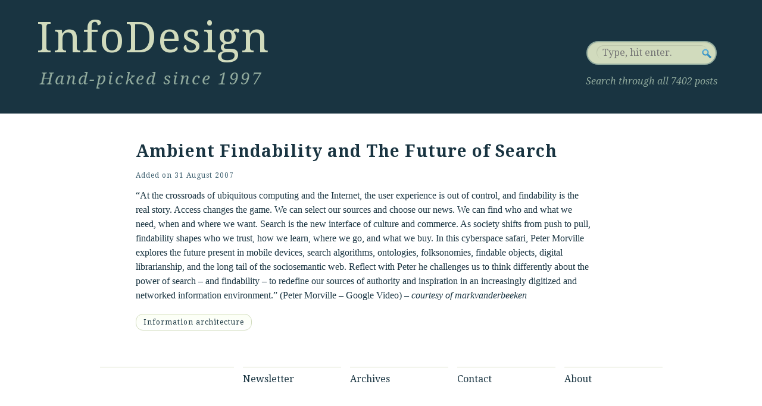

--- FILE ---
content_type: text/html; charset=UTF-8
request_url: https://informationdesign.org/ambient_findabi_5/
body_size: 3753
content:
<!DOCTYPE html>
<?
/* @since Twenty Ten 1.0 * Adjusted by PJB 
 * DELTA 17.Jan.02016: * Add meta elements * Delete RDF * Cleanup of header * Major rework on header * New search box
 * Grid fine-tuning * Add page styling.css * Change main nav * Change pod of linked files
 * Adding Modernizr 2.0.6; * Implementing AnimaSearch
 * FrontalLobe 2016
 */ ?>
<html lang="en-US">

<head>

  <title>Ambient Findability and The Future of Search | InfoDesign.25</title>

    <link rel="profile" href="https://gmpg.org/xfn/11" />

    <!-- ALL META ELEMENTS -->
    <meta charset="UTF-8" />
    <meta name="language" content="en" />
    <meta name="keywords" content="information design, information architecture, interaction design, user experience, experience design">
    <meta name="description" content="InfoDesign: Hand-picked since 1997 - Sharing knowledge is better than having it">
    <meta name="author" content="Peter J. Bogaards">
    <meta property="og:type" content="website" />
    <meta property="og:title" content="InfoDesign: Hand-picked since 1997" />
    <meta property="og:description" content="InfoDesign: Hand-picked since 1997 - Sharing knowledge is better than having it" />
    <meta property="og:url" content="https://www.informationdesign.org" />
    <meta property="og:image" content="https://informationdesign.org/wp-content/themes/FrontalLobe2016/images/infodesign-diamond.png"/>

    <!-- STYLESHEETS DELTAS
    * 17.Nov.02012: Addition of extra stylesheet 960gs 16 columns ~ http://960.gs/ -->
    <link rel="stylesheet" type="text/css" media="all" href="/wp-content/themes/FrontalLobe2016/css/reset.css" />
    <!-- <link rel="stylesheet" type="text/css" media="all" href="/wp-content/themes/FrontalLobe2016/css/test.css" /> -->
    <link rel="stylesheet" type="text/css" media="all" href="/wp-content/themes/FrontalLobe2016/css/960gridsystemNG.css" />

    <!-- Base stylesheets -->
    <link rel="stylesheet" type="text/css" media="all" href="/wp-content/themes/FrontalLobe2016/css/base_style.css" />
    <link rel="stylesheet" type="text/css" media="all" href="/wp-content/themes/FrontalLobe2016/css/art_pagestyle.css" />

    <!-- Stylesheet Subscription Form -->
    <link rel="stylesheet" href="/wp-content/themes/FrontalLobe2016/css/subform.css" />

    <!-- Stylesheet for new search box 
    <link rel="stylesheet" href="/wp-content/themes/FrontalLobe2016/css/pagenotfound.css" type="text/css" />-->
    <!-- Stylesheet experiment Animated Search Field 
    <link rel="stylesheet" href="/wp-content/themes/FrontalLobe2016/css/searchstyle.css?v=2" />-->

    <!-- Stylesheet Typography -->
    <link rel="stylesheet" type="text/css" href="https://fonts.googleapis.com/css?family=Droid+Serif" />
    <link rel="stylesheet" type="text/css" href="https://fonts.googleapis.com/css?family=Droid+Serif:italic" />
    <link rel="stylesheet" type="text/css" href="https://fonts.googleapis.com/css?family=Droid+Serif:bold" />
    <link rel="stylesheet" type="text/css" href="https://fonts.googleapis.com/css?family=Droid+Serif:bolditalic" />
    <link rel="pingback" href="https://informationdesign.org/xmlrpc.php" />

    <!-- Favicons -->
    <link href="/favicon.ico" type="image/ico" rel="shortcut icon" />
    <link href="/favicon.ico" type="image/x-icon" rel="shortcut icon" />
    <link rel="shortcut icon" href="/favicon.ico" />
    <!-- Favicon for Mac -->
    <link rel="icon" href="/favicon.ico" type="image/x-icon" />
    <link rel="shortcut icon" href="/favicon.ico" type="image/x-icon" />
    <!-- End Favicon for Mac -->

    
</head>


<body>

<!-- MASTHEAD OF INFODESIGN -->
<div class="masthead">
  <div class="masthead_left">
    <div class="site_title">
      <a href="/index.php">InfoDesign</a>
    </div><!-- end .site_title -->
    <div class="tagline_uxd">
      Hand-picked since 1997
    </div><!-- end .tagline_uxd -->
  </div><!-- end.masthead_left -->  
  <div class="masthead_right">
    <form id="searchForm" method="get" action="https://informationdesign.org/">
      <fieldset>
        <div class="searchinput">
          <input type="text" name="s" id="s" placeholder="Type, hit enter." />
        </div><!-- end .searchinput -->
        <input type="submit" id="searchSubmit" value="Search" />
      </fieldset>
    </form>
      <p class="search_space">Search through all 7402 posts</p>
  </div><!-- end.masthead_right -->
</div><!-- end.masthead -->

<div class="container_16">
<div class="clear"></div>
    <div class="grid_1">
      <p class="lorum">&nbsp;</p>
    </div><!-- end .grid_1 -->
    <div class="grid_13">
    <div id="main">
<!-- End_header.php -->

<!-- Begin_next_WP_template --><!-- single.php -->

<div id="container">
	<div id="content" role="main">
<!-- 
				<div id="nav-above" class="navigation">
					<div class="nav-previous"><a href="https://informationdesign.org/looking_back_on/" rel="prev"><span class="meta-nav">&larr;</span> <a href="http://toddwarfel.com/archives/looking-back-on-data-driven-design-research-personas/">Looking Back on Data-Driven Design Research Personas</a></a></div>
					<div class="nav-next"><a href="https://informationdesign.org/the_tagging_gro/" rel="next"><a href="http://tagsonomy.com/index.php/the-tagging-growth-curve/">The Tagging Growth Curve</a> <span class="meta-nav">&rarr;</span></a></div>
				</div><!~~ #nav-above ~~>
 -->

<article id="post-30411" class="post-30411 post type-post status-publish format-standard hentry category-information-architecture">
    <h2 class="entry_title"><a href="http://video.google.com/videoplay?docid=-8085529791307393357&#038;q=type%3Agoogle+engEDU&#038;total=333&#038;start=50&#038;num=10&#038;so=1&#038;type=search&#038;plindex=9">Ambient Findability and The Future of Search</a></h2>
	<div class="entry-meta">
	    <span class="meta-prep meta-prep-author">Added on</span> <a href="https://informationdesign.org/ambient_findabi_5/" title="13:16" rel="bookmark"><span class="entry-date">31 August 2007</span></a> <span class="author vcard"><a class="url fn n" href="https://informationdesign.org/author/admin/" title="View all posts by Peter Bogaards">Peter Bogaards</a></span>	</div><!-- .entry-meta -->
    <div class="entry-content">
        &#8220;At the crossroads of ubiquitous computing and the Internet, the user experience is out of control, and findability is the real story. Access changes the game. We can select our sources and choose our news. We can find who and what we need, when and where we want. Search is the new interface of culture and commerce. As society shifts from push to pull, findability shapes who we trust, how we learn, where we go, and what we buy. In this cyberspace safari, Peter Morville explores the future present in mobile devices, search algorithms, ontologies, folksonomies, findable objects, digital librarianship, and the long tail of the sociosemantic web. Reflect with Peter he challenges us to think differently about the power of search &#8211; and findability &#8211; to redefine our sources of authority and inspiration in an increasingly digitized and networked information environment.&#8221; (<a href="http://www.semanticstudios.com/about/">Peter Morville</a> &#8211;<a href="http://video.google.com/"> Google Video</a>) &#8211; <i>courtesy of markvanderbeeken</i>
            </div><!-- .entry-content -->




<!-- 
<div class="entry-utility">
    This entry was posted in <a href="https://informationdesign.org/category/information-architecture/" rel="category tag">Information architecture</a>. Bookmark the <a href="https://informationdesign.org/ambient_findabi_5/" title="Permalink to Ambient Findability and The Future of Search" rel="bookmark">permalink</a>.    </div><!~~ .entry-utility ~~>
 -->

<div class="entry-utility">
        <!-- 
<span class="cat-links">
						<span class="entry-utility-prep entry-utility-prep-cat-links">This post is about</span> <a href="https://informationdesign.org/category/information-architecture/" rel="category tag">Information architecture</a></span>
 -->

<ul class="post-categories">
<li class="cat_name">
        <a href="https://informationdesign.org/category/information-architecture/" title="View all posts in Information architecture" >Information architecture</a>
        </li></ul>

<!-- 

<span class="cat-links">
						<p><a href="https://informationdesign.org/category/information-architecture/" rel="category tag">Information architecture</a></p></span>

 -->


								
							</div><!-- .entry-utility -->


				</article><!-- #post-## -->

<!-- 
				<div id="nav-below" class="navigation">
					<div class="nav-previous"><a href="https://informationdesign.org/looking_back_on/" rel="prev"><span class="meta-nav">&larr;</span> <a href="http://toddwarfel.com/archives/looking-back-on-data-driven-design-research-personas/">Looking Back on Data-Driven Design Research Personas</a></a></div>
					<div class="nav-next"><a href="https://informationdesign.org/the_tagging_gro/" rel="next"><a href="http://tagsonomy.com/index.php/the-tagging-growth-curve/">The Tagging Growth Curve</a> <span class="meta-nav">&rarr;</span></a></div>
				</div><!~~ #nav-below ~~>
 -->

				
			<div id="comments">
<!-- comments.php -->

	<p class="nocomments">Comments are closed.</p>



</div><!-- #comments -->


			</div><!-- #content -->
		</div><!-- #container -->


	</div><!-- #main -->
    </div><!-- end .grid_13 -->

 <!-- should be .grid_2 but design bug. without border .grid_2- pjb -->
<div class="grid_1">
    <p class="lorum">&nbsp;</p>
</div><!-- end .grid_1 -->
   
    <div class="footer"><!-- #footer --> 
    <!-- TWITTER -->
        <div class="grid_4">
		
            <p class="follow_us"></p>
        </div><!-- end .grid_4 -->
    
<!-- NAV MENU -->
<div class="grid_3">
    <p class="stat_nav"><a href="/news-flashes">Newsletter</a></p>
</div><!-- end .grid_3 -->
<div class="grid_3">
    <p class="stat_nav"><a href="/archives">Archives</a></p>
</div><!-- end .grid_3 -->
<div class="grid_3">
    <p class="stat_nav"><a href="/contact">Contact</a></p>
</div><!-- end .grid_3 -->
<div class="grid_3">
    <p class="stat_nav"><a href="/about">About</a></p>
</div><!-- end .grid_3 -->
<!-- end NAV MENU -->

<!-- RSS -->
<div class="grid_4">

   
</div><!-- end .grid_4 -->
<!-- end RSS -->
    
<div class="grid_12">
    <p class="lorum">&nbsp;</p>
</div><!-- end .grid_12 -->
<div class="clear"></div>

<!-- MOTTO -->
<div class="grid_12">
  <div id="site-info">
      <p class="motto">"Sharing knowledge is better than having it."</p>
  </div><!-- #site-info -->
</div><!-- end .grid_12 -->
<!-- end MOTTO -->

<!-- WORDPRESS -->
        <div class="grid_4">
            <div id="site-generator">
                <a href="https://wordpress.org/" title="WordPress" rel="generator">
                   Proudly powered by WordPress
                </a>
            </div><!-- #site-generator -->
        </div><!-- end .grid_4 -->
        <div class="clear"></div>

		</div><!-- #footer -->
</div><!-- end .container_16 -->


<script type="speculationrules">
{"prefetch":[{"source":"document","where":{"and":[{"href_matches":"\/*"},{"not":{"href_matches":["\/wp-*.php","\/wp-admin\/*","\/wp-content\/uploads\/*","\/wp-content\/*","\/wp-content\/plugins\/*","\/wp-content\/themes\/FrontalLobe2016\/*","\/*\\?(.+)"]}},{"not":{"selector_matches":"a[rel~=\"nofollow\"]"}},{"not":{"selector_matches":".no-prefetch, .no-prefetch a"}}]},"eagerness":"conservative"}]}
</script>
<script type="text/javascript" src="https://informationdesign.org/wp-includes/js/jquery/jquery.min.js?ver=3.7.1" id="jquery-core-js"></script>
<script type="text/javascript" src="https://informationdesign.org/wp-includes/js/jquery/jquery-migrate.min.js?ver=3.4.1" id="jquery-migrate-js"></script>
<!-- Added Modernizr - PJB 22.Jan.02012 -->
<script type="text/javascript" src="https://informationdesign.org/wp-content/themes/FrontalLobe2016/js/modernizr.min.js"></script>

<script type="text/javascript" src="https://informationdesign.org/wp-content/themes/FrontalLobe2016/js/searchtermhigh.js"></script>
<!-- Follow Hovering from http://webdesignerwall.com/tutorials/jquery-tutorials-for-designers -->
<script type="text/javascript" src="https://informationdesign.org/wp-content/themes/FrontalLobe2016/js/followhovering.js"></script>

<!-- AnimaSearch - two .js files -->
<script type="text/javascript" src="https://informationdesign.org/wp-content/themes/FrontalLobe2016/js/jquery.color.js"></script>
<script type="text/javascript" src="https://informationdesign.org/wp-content/themes/FrontalLobe2016/js/script.js"></script>

<!--GOOGLE ANALYTICS CODE-->


</body>
</html>


--- FILE ---
content_type: text/css
request_url: https://informationdesign.org/wp-content/themes/FrontalLobe2016/css/960gridsystemNG.css
body_size: 1476
content:
/*
	Variable Grid System.
	Learn more ~ http://www.spry-soft.com/grids/
	Based on 960 Grid System - http://960.gs/

	Licensed under GPL and MIT.
*/

/*
  Forces backgrounds to span full width,
  even if there is horizontal scrolling.
  Increase this if your layout is wider.

  Note: IE6 works fine without this fix.
*/

/*
	Added to NG version 2 - Nov.22.02012 ~ PJB
*/

body {
  min-width: 960px;
}

/* Containers
----------------------------------------------------------------------------------------------------*/
.container_16 {
	margin-left: auto;
	margin-right: auto;
	width: 960px;
}

/* Grid >> Global
----------------------------------------------------------------------------------------------------*/
.grid_1,
.grid_2,
.grid_3,
.grid_4,
.grid_5,
.grid_6,
.grid_7,
.grid_8,
.grid_9,
.grid_10,
.grid_11,
.grid_12,
.grid_13,
.grid_14,
.grid_15,
.grid_16 {
	display:inline;
	float: left;
	position: relative;
	margin-left: 8px;
	margin-right: 7px;
}

.push_1, .pull_1,
.push_2, .pull_2,
.push_3, .pull_3,
.push_4, .pull_4,
.push_5, .pull_5,
.push_6, .pull_6,
.push_7, .pull_7,
.push_8, .pull_8,
.push_9, .pull_9,
.push_10, .pull_10,
.push_11, .pull_11,
.push_12, .pull_12,
.push_13, .pull_13,
.push_14, .pull_14,
.push_15, .pull_15,
.push_16, .pull_16 {
	position:relative;
}


/* Grid >> Children (Alpha ~ First, Omega ~ Last)
----------------------------------------------------------------------------------------------------*/
.alpha {
	margin-left: 0;
}

.omega {
	margin-right: 0;
}

/* Grid >> 16 Columns
----------------------------------------------------------------------------------------------------*/


.container_16 .grid_1 {
	width:45px;
}

.container_16 .grid_2 {
	width:105px;
}

.container_16 .grid_3 {
	width:165px;
}

.container_16 .grid_4 {
	width:225px;
}

.container_16 .grid_5 {
	width:285px;
}

.container_16 .grid_6 {
	width:345px;
}

.container_16 .grid_7 {
	width:405px;
}

.container_16 .grid_8 {
	width:465px;
	/*border: 1px solid #d5d5d5;*/
}

.container_16 .grid_9 {
	width:525px;
}

.container_16 .grid_10 {
	width:585px;
}

.container_16 .grid_11 {
	width:645px;
}

.container_16 .grid_12 {
	width:705px;
}

.container_16 .grid_13 {
	width:765px;
	/*border: 1px solid blue;*/
	/*background-color: red;*/
}

.container_16 .grid_14 {
	width:825px;
}

.container_16 .grid_15 {
	width:885px;
}

.container_16 .grid_16 {
	width:945px;
}




/* Prefix Extra Space >> 16 Columns
----------------------------------------------------------------------------------------------------*/
.container_16 .prefix_1 {
	padding-left:60px;
}

.container_16 .prefix_2 {
	padding-left:120px;
}

.container_16 .prefix_3 {
	padding-left:180px;
}

.container_16 .prefix_4 {
	padding-left:240px;
}

.container_16 .prefix_5 {
	padding-left:300px;
}

.container_16 .prefix_6 {
	padding-left:360px;
}

.container_16 .prefix_7 {
	padding-left:420px;
}

.container_16 .prefix_8 {
	padding-left:480px;
}

.container_16 .prefix_9 {
	padding-left:540px;
}

.container_16 .prefix_10 {
	padding-left:600px;
}

.container_16 .prefix_11 {
	padding-left:660px;
}

.container_16 .prefix_12 {
	padding-left:720px;
}

.container_16 .prefix_13 {
	padding-left:780px;
}

.container_16 .prefix_14 {
	padding-left:840px;
}

.container_16 .prefix_15 {
	padding-left:900px;
}



/* Suffix Extra Space >> 16 Columns
----------------------------------------------------------------------------------------------------*/
.container_16 .suffix_1 {
	padding-right:60px;
}

.container_16 .suffix_2 {
	padding-right:120px;
}

.container_16 .suffix_3 {
	padding-right:180px;
}

.container_16 .suffix_4 {
	padding-right:240px;
}

.container_16 .suffix_5 {
	padding-right:300px;
}

.container_16 .suffix_6 {
	padding-right:360px;
}

.container_16 .suffix_7 {
	padding-right:420px;
}

.container_16 .suffix_8 {
	padding-right:480px;
}

.container_16 .suffix_9 {
	padding-right:540px;
}

.container_16 .suffix_10 {
	padding-right:600px;
}

.container_16 .suffix_11 {
	padding-right:660px;
}

.container_16 .suffix_12 {
	padding-right:720px;
}

.container_16 .suffix_13 {
	padding-right:780px;
}

.container_16 .suffix_14 {
	padding-right:840px;
}

.container_16 .suffix_15 {
	padding-right:900px;
}



/* Push Space >> 16 Columns
----------------------------------------------------------------------------------------------------*/
.container_16 .push_1 {
	left:60px;
}

.container_16 .push_2 {
	left:120px;
}

.container_16 .push_3 {
	left:180px;
}

.container_16 .push_4 {
	left:240px;
}

.container_16 .push_5 {
	left:300px;
}

.container_16 .push_6 {
	left:360px;
}

.container_16 .push_7 {
	left:420px;
}

.container_16 .push_8 {
	left:480px;
}

.container_16 .push_9 {
	left:540px;
}

.container_16 .push_10 {
	left:600px;
}

.container_16 .push_11 {
	left:660px;
}

.container_16 .push_12 {
	left:720px;
}

.container_16 .push_13 {
	left:780px;
}

.container_16 .push_14 {
	left:840px;
}

.container_16 .push_15 {
	left:900px;
}



/* Pull Space >> 16 Columns
----------------------------------------------------------------------------------------------------*/
.container_16 .pull_1 {
	left:-60px;
}

.container_16 .pull_2 {
	left:-120px;
}

.container_16 .pull_3 {
	left:-180px;
}

.container_16 .pull_4 {
	left:-240px;
}

.container_16 .pull_5 {
	left:-300px;
}

.container_16 .pull_6 {
	left:-360px;
}

.container_16 .pull_7 {
	left:-420px;
}

.container_16 .pull_8 {
	left:-480px;
}

.container_16 .pull_9 {
	left:-540px;
}

.container_16 .pull_10 {
	left:-600px;
}

.container_16 .pull_11 {
	left:-660px;
}

.container_16 .pull_12 {
	left:-720px;
}

.container_16 .pull_13 {
	left:-780px;
}

.container_16 .pull_14 {
	left:-840px;
}

.container_16 .pull_15 {
	left:-900px;
}




/* `Clear Floated Elements
----------------------------------------------------------------------------------------------------*/

/* http://sonspring.com/journal/clearing-floats */

.clear {
  clear: both;
  display: block;
  overflow: hidden;
  visibility: hidden;
  width: 0;
  height: 0;
}

/* http://www.yuiblog.com/blog/2010/09/27/clearfix-reloaded-overflowhidden-demystified */

.clearfix:before,
.clearfix:after {
  content: '\0020';
  display: block;
  overflow: hidden;
  visibility: hidden;
  width: 0;
  height: 0;
}

.clearfix:after {
  clear: both;
}

/*
  The following zoom:1 rule is specifically for IE6 + IE7.
  Move to separate stylesheet if invalid CSS is a problem.
*/

.clearfix {
  zoom: 1;
}



--- FILE ---
content_type: text/javascript
request_url: https://informationdesign.org/wp-content/themes/FrontalLobe2016/js/script.js
body_size: 850
content:
var matched, browser;
jQuery.uaMatch = function( ua ) {
    ua = ua.toLowerCase();
    var match = /(chrome)[ \/]([\w.]+)/.exec( ua ) ||
        /(webkit)[ \/]([\w.]+)/.exec( ua ) ||
        /(opera)(?:.*version|)[ \/]([\w.]+)/.exec( ua ) ||
        /(msie) ([\w.]+)/.exec( ua ) ||
        ua.indexOf("compatible") < 0 && /(mozilla)(?:.*? rv:([\w.]+)|)/.exec( ua ) ||
        [];
    return {
        browser: match[ 1 ] || "",
        version: match[ 2 ] || "0"
    };
};
matched = jQuery.uaMatch( navigator.userAgent );
browser = {};
if ( matched.browser ) {
    browser[ matched.browser ] = true;
    browser.version = matched.version;
}
// Chrome is Webkit, but Webkit is also Safari.
if ( browser.chrome ) {
    browser.webkit = true;
} else if ( browser.webkit ) {
    browser.safari = true;
}
jQuery.browser = browser;


jQuery(function ($) {
	$(function(){

		var input = $('input#s');
		var divInput = $('div.searchinput');
		var width = divInput.width();
		var outerWidth = divInput.parent().width() - (divInput.outerWidth() - width) - 28;
		var submit = $('#searchSubmit');
		var txt = input.val();
		
					if(!($.browser.msie && $.browser.version < 9)) {
						submit.fadeIn(300);
					} else {
						submit.css({display: 'block'});
					}
		input.bind('focus', function() {
			if(input.val() === txt) {
				input.val('');
			}
			$(this).animate({color: '#000'}, 300); // text color
			$(this).parent().animate({
				width: outerWidth + 'px',
				backgroundColor: '#fff', // background color
				paddingRight: '43px'
			}, 300, function() {
				if(!(input.val() === '' || input.val() === txt)) {
					if(!($.browser.msie && $.browser.version < 9)) {
						submit.fadeIn(300);
					} else {
						submit.css({display: 'block'});
					}
				}
			}).addClass('focus');
		}).bind('blur', function() {
			$(this).animate({color: '#b4bdc4'}, 300); // text color
			$(this).parent().animate({
				width: width + 'px',
				backgroundColor: '#e8edf1', // background color
				paddingRight: '15px'
			}, 300, function() {
				if(input.val() === '') {
					input.val(txt)
				}
			}).removeClass('focus');
			if(!($.browser.msie && $.browser.version < 9)) {
				//submit.fadeOut(100);
			} else {
				//submit.css({display: 'none'});
			}
		}).keyup(function() {
			if(input.val() === '') {
				if(!($.browser.msie && $.browser.version < 9)) {
					//submit.fadeOut(300);
				} else {
					//submit.css({display: 'none'});
				}
			} else {
				if(!($.browser.msie && $.browser.version < 9)) {
					submit.fadeIn(300);
				} else {
					submit.css({display: 'block'});
				}
			}
		});
	});
});